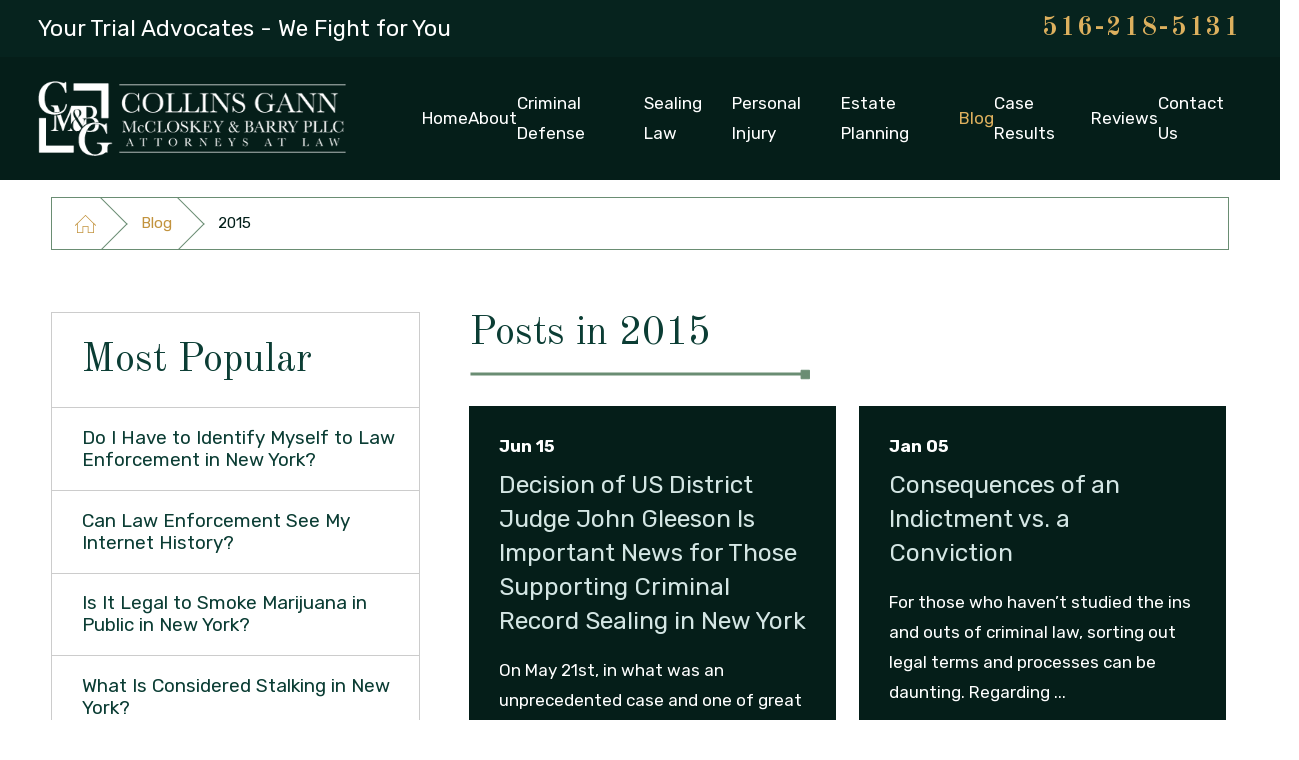

--- FILE ---
content_type: text/html; charset=utf-8
request_url: https://www.cgmbesq.com/blog/2015/
body_size: 17285
content:
<!DOCTYPE html>
<html lang="en" data-anim="1" data-prlx="1" data-flr="1" data-i="x37dc20xp4z" data-is="896hpd42mrq" data-gmap="AIzaSyD-MNPzyyI3fgs8plRkyXBXjWyhfeYgOLY" data-sa="zReXJSltIvSjRPwyClPARX7M2JPIQtC8V0xV7LP5brXe35Mde7FOyR91WjNedsshVn8tE7qAD9WLumq3LES40FcHkUlKdmcpVLkCc6L%2BAe6ZsaDZmihyOW69U%2FOfrlXvt1Khe6%2FnYZhoFnTCsNsbPwXAuzMSQtEP7r5nKfP25VkC5bJ6">
<head>
	<script type="text/javascript" src="/cms/includes/xfe68wggbgd.2509161620371.js" defer data-require='["j/poly","j/modernizr","j/jquery","j/jquery.ui","j/ui.touch","j/ui.wheel","j/ui.draw","j/ui.mobile","j/timezone","static","j/jquery.cookie","extensions","uri","behaviors","c/scrollbar","c/loading","m/date","form","adapter","v/jwplayer","video","a/bootstrap","svg"]'></script>
	<title>2015 Blogs | Collins Gann McCloskey & Barry PLLC</title>
	<link rel="canonical" href="https://www.cgmbesq.com/blog/2015/"/>
	<meta content="text/html; charset=utf-8" http-equiv="Content-Type"/>
	<meta content="initial-scale=1" name="viewport"/>
	<meta http-equiv="X-UA-Compatible" content="IE=edge,chrome=1"/>
	<meta name="description" content="Collins Gann McCloskey & Barry PLLC offers blogs from 2015 on the website. Read more now to learn more about our legal team!"/>
	<meta property="og:type" content="website"/>
	<meta property="og:site_name" content="Collins Gann McCloskey & Barry PLLC"/>
	<meta property="og:url" content="https://www.cgmbesq.com/blog/2015/"/>
	<meta property="og:image" content="https://www.cgmbesq.com/assets/FB-Ad-1.jpg"/>
	<meta name="twitter:card" content="summary_large_image"/>
	<meta name="twitter:image" content="https://www.cgmbesq.com/assets/FB-Ad-1.jpg"/>
	<meta property="article:publisher" content="https://www.facebook.com/cgmbesq/"/>
	<meta name="google-site-verification" content="bMc7YY8PYr50j7MKArj4j3hhxUqz7E8ijunTFFze5aI"/>
	<meta name="msvalidate.01" content="4CAD4231C073C278BD040137CB08CFAB"/>
	<script type="text/javascript">
(function(n){var t=n.Process||{},i=function(n){var t=+n;return isNaN(t)?n:t},u=function(n){return decodeURIComponent(n.replace(/\+/g,"%20"))},h=/\{(.+?)\}/g,c=window.location.hash&&window.location.hash[1]==="~"&&!/\bSPPC=./i.test(document.cookie||""),s=[],e=null,r=null,o=null,f=null;t.Page=function(n){for(var i=n.length;i--;)c?s.push(n[i]):t.Element(document.getElementById(n[i]))};t.Delayed=function(){var n,i;for(r=null;n=s.shift();)t.Element(document.getElementById(n));try{i=new CustomEvent("process.delayed",{bubbles:!0,cancelable:!0});document.documentElement.dispatchEvent(i)}catch(u){}};t.Element=function(n){if(n)switch(n.getAttribute("data-process")){case"if":t.If(n);break;case"replace":t.Replace(n);break;default:t.Fix(n)}};t.Replace=function(n){var i,f=n.parentNode,r=document.createTextNode(t.Get(n.getAttribute("data-replace"))),u=n.firstElementChild;u&&u.getAttribute&&(i=u.getAttribute("href"))&&i.substring(0,4)==="tel:"&&(i=document.createElement("a"),i.setAttribute("href","tel:"+r.data),i.appendChild(document.createTextNode(r.data)),r=i);f.insertBefore(r,n);f.removeChild(n)};t.Fix=function(n){var r,u,i,f=n.attributes.length,e=n.childNodes.length;if(n.nodeName==="SCRIPT"){n.parentNode.removeChild(n);return}while(f--)r=n.attributes[f],r.name.substring(0,13)=="data-replace-"&&(u=r.name.substring(13),n.setAttribute(u,t.Get(r.value)),n.removeAttribute(r.name));while(e--)i=n.childNodes[e],i.nodeType===3&&i.data&&i.data.indexOf("{")>=0&&(i.data=t.Get(i.data))};t.If=function(n){for(var i,u,f,e,o=n.parentNode,s=n.attributes.length,r=undefined;s--;){i=n.attributes[s];switch(i.name){case"field":r=t.Check(n,t.Get(i.value));break;case"nofield":r=!t.Check(n,t.Get(i.value))}if(r!==undefined)break}if(r)for(u=n.childNodes,f=0,e=u.length;f<e;f++)o.insertBefore(u[0],n);o.removeChild(n)};t.Check=function(n,r){for(var u,f,e=n.attributes.length;e--;){u=n.attributes[e];switch(u.name){case"equals":return r==t.Get(u.value);case"gt":case"greaterthan":case"morethan":return i(r)>i(t.Get(u.value));case"gte":return i(r)>=i(t.Get(u.value));case"lt":case"lessthan":case"lesserthan":return i(r)<i(t.Get(u.value));case"lte":return i(r)<=i(t.Get(u.value));case"ne":case"notequals":return r!=t.Get(u.value);case"contains":return f=t.Get(u.value),r.indexOf(f>=0);case"notcontains":return f=t.Get(u.value),!r.indexOf(f>=0);case"in":return f=t.Get(u.value),t.InArray(r,(""+f).split(","));case"notin":return f=t.Get(u.value),!t.InArray(r,(""+f).split(","));case"between":return f=t.Get(u.value).Split(","),f.length==2&&i(r)>=i(f[0])&&i(r)<=i(f[1])?!0:!1}}return!!r};t.InArray=function(n,t){for(var i=t.length;i--;)if(t[i]==n)return!0;return!1};t.Get=function(n){return n.replace(h,function(n,i){var r=i.split("/"),f=r.shift();return t.Data(f.split(":"),0,r[0])||u(r.shift()||"")})};t.Data=function(n,i,r){var u;switch(n[i].toLowerCase()){case"f":return t.Format(n[i+1],n,i+2,r);case"if":return t.Data(n,i+1)?n.pop():"";case"ifno":case"ifnot":return t.Data(n,i+1)?"":n.pop();case"q":case"querystring":return t.Query(n[i+1])||"";case"session":case"cookie":return t.Cookie(n[i+1])||"";case"number":return t.Number(n[i+1],r)||"";case"request":return u=t.Cookie("RWQ")||window.location.search,u&&u[0]==="?"&&n[i+1]&&n[i+1][0]!="?"&&(u=u.substr(1)),u;case"u":return t.UserData(n[i+1])||"";default:return""}};t.Format=function(n,i,r,u){var h,f,s,e,o;if(!n||r>i.length-1)return"";if(h=null,f=null,n=n.toLowerCase(),e=0,n=="binary")e=2;else if(r+1<i.length)switch(n){case"p":case"phone":case"p2":case"phone2":case"p3":case"phone3":i[r].indexOf("0")>=0&&(f=i[r],e=1);break;default:s=parseInt(i[r]);isNaN(s)||(h=s,e=1)}o=t.Data(i,r+e,u);switch(n){case"p":case"phone":return t.Phone(""+o,f);case"p2":case"phone2":return t.Phone(""+o,f||"000.000.0000");case"p3":case"phone3":return t.Phone(""+o,f||"000-000-0000");case"tel":return t.Phone(""+o,f||"0000000000")}};t.Phone=function(n,t){var u,i,f,r;if(!n)return"";if(u=n.replace(/\D+/g,""),u.length<10)return n;for(i=(t||"(000) 000-0000").split(""),f=0,r=0;r<i.length;r++)i[r]=="0"&&(f<u.length?i[r]=u[f++]:(i.splice(r,1),r--));return f==10&&u.length>10&&i.push(" x"+u.substring(10)),i.join("")};t.Query=function(n){var r,f,o,i,s;if(!e)for(e={},r=t.Cookie("RWQ")||window.location.search,f=r?r.substring(1).split("&"):[],o=f.length;o--;)i=f[o].split("="),s=u(i.shift()).toLowerCase(),e[s]=i.length?u(i.join("=")):null;return e[n.toLowerCase()]};t.Cookie=function(n){var f,i,o,e,t;if(!r)for(r={},f=document.cookie?document.cookie.split("; "):[],i=f.length;i--;){o=f[i].split("=");e=u(o.shift()).toLowerCase();t=o.join("=");switch(t[0]){case"#":r[e]=+t.substring(1);break;case":":r[e]=new Date(+t.substring(1));break;case"!":r[e]=t==="!!";break;case"'":r[e]=u(t.substring(1));break;default:r[e]=u(t)}}for(f=n.split("|"),i=0;i<f.length;i++)if(t=r[f[i].toLowerCase()],t)return t;return""};t.UserData=function(n){switch(n){case"DisplayName":return t.Cookie("U_DisplayName")||"";case"TimeOfDay":var r=new Date,i=r.getHours();return i>=17||i<5?"Evening":i<12?"Morning":"Afternoon"}};t.Number=function(n,i){var s,u,r,e;if(!i)return i;if(!o)for(o={},s=(t.Cookie("PHMAP")||"").split(","),e=0;e<s.length;e++)u=(s[e]||"").split("="),u.length===2&&(o[u[0]]=u[1]);return r=o[i],r&&r!=="0"||(r=i),f||(f={}),f[r]=1,r};t.Phones=function(){var n,t;if(f){n=[];for(t in f)f.hasOwnProperty(t)&&n.push(t);return n.join("|")}return null};n.Process=t;document.documentElement&&(document.documentElement.clientWidth<=1280||(t.Cookie("pref")&1)==1)&&(document.documentElement.className+=" minimize")})(this);
(function(n){window.rrequire||n(window)})(function(n){function b(i,r,u,f){var h,b,e,a,g,o,nt=(new Date).getTime(),p,c,l,w;if(((!s||nt-s>1e3)&&(st(),s=nt),!t[i])&&(h=k(i,f),h.length)){switch(h[0]){case"/common/js/j/jquery.js":case"/common/js/j/jquery.1.x.js":case"/common/js/j/jquery.2.x.js":h[0]=n.Modernizr&&n.Modernizr.canvas?"/common/js/j/jquery.2.x.js":"/common/js/j/jquery.1.x.js"}if(d(h),f==="css"?(e=n.document.createElement("link"),e.setAttribute("type","text/css"),e.setAttribute("rel","stylesheet"),a="href"):(e=n.document.createElement("script"),e.setAttribute("type","text/javascript"),e.setAttribute("async","async"),a="src",g=h.length<2||i[0]==="/"),i.indexOf("j/jquery")>=0)try{throw new Error("Jquery Require "+i);}catch(tt){for(console.log(tt.stack),p=[],c=arguments;c;)l=[],l.push.apply(l,c),p.push(l),w=c.callee.caller,c=w&&w.arguments;console.log(JSON.stringify(p))}o=h[0];o.substring(0,8)==="/common/"?o=v+o:o.substring(0,5)===rt&&(o=y+o);ot(e,i,f,g);e.setAttribute(a,o);b=n.document.head||n.document.body;b.appendChild(e)}}function ot(t,i,r,e){var s=function(){e?(n.register(i),l()):r==="css"&&(f[i]=!0,l())},o=function(){r==="js"&&console.log('error - "'+i+'" could not be loaded, rrequire will not fire.')};t.addEventListener?(t.addEventListener("load",s,!1),t.addEventListener("error",o,!1)):t.onload=t.onreadystatechange=function(n,r){var f=t.readyState;if(r||!f||/loaded|complete/.test(f)){if(f==="loaded"&&(t.children,t.readyState==="loading"&&(f="error")),t.onload=t.onreadystatechange=null,t=null,e&&f!=="error"){setTimeout(function(){var n=u[i];!n||n()?s():o();s=null;o=null},1);return}f==="error"?o():s();o=null;sucess=null}}}function st(){for(var t,r,u,i=document.querySelectorAll("script[src]"),n=0;n<i.length;n++)t=i[n],r=t.getAttribute("src"),u=t.getAttribute("data-require"),c(r,u,"js");for(i=document.querySelectorAll("link[rel='stylesheet'][href]"),n=0;n<i.length;n++)t=i[n],r=t.getAttribute("href"),u=t.getAttribute("data-require"),c(r,u,"css")}function k(t,i){var r=[];if(!t)return r;if(t.indexOf(n.location.origin)===0&&(t=t.substring(n.location.origin.length)),m=et.exec(t)){if(m[1])return r.push(t),r;if(m[2])return r.push(n.location.protocol+t),r;(m=/(.+?)\.\d{13}(\.\w{2,12})$/.exec(t))&&(t=m[1]+m[2]);r.push(t);(m=/^\/(common|cms)\/(admin\/|js\/|css\/)?(.+?)(\.js|\.css)$/.exec(t))&&(t=m[1]==="cms"?m[1]+"/"+(m[2]||"")+m[3]:m[2]==="admin/"?m[2]+m[3]:m[3],r.push(t))}else/^cms\//.test(t)?r.push("/"+t+"."+i):/^admin\//.test(t)?r.push("/common/"+t+"."+i):i==="js"?r.push("/common/js/"+t+"."+i):i==="css"&&r.push("/common/css/"+t+"."+i),r.push(t);return r}function c(n,i,r){var f,u;if(n&&!t[n]&&(f=k(n,r),d(f),i)){try{arr=it(i)}catch(e){return}for(len=arr&&arr.length,u=0;u<len;u++)c(arr[u],null,r)}}function d(n,i){for(var r,u=0;u<n.length;u++){r=n[u];switch(r){case"j/jquery":case"j/jquery.1.x":case"j/jquery.2.x":case"j/jquery.3.x":t["j/jquery"]=!0;t["j/jquery.1.x"]=!0;t["j/jquery.2.x"]=!0;t["j/jquery.3.x"]=!0;t["/common/js/j/jquery.js"]=!0;t["/common/js/j/jquery.1.x.js"]=!0;t["/common/js/j/jquery.2.x.js"]=!0;t["/common/js/j/jquery.3.x.js"]=!0;break;case"cms":case"cms-5":i==="css"?(t.cms=!0,t["cms-5"]=!0,t["/common/css/cms.css"]=!0,t["/common/css/cms-5.css"]=!0):t[r]=!0;break;default:t[r]=!0}}}function g(n){for(var t,i=n.length;i--;)if(t=n[i],t&&!f[t])return!1;return!0}function ht(){var t,n=r.length;for(e&&(clearTimeout(e),e=0);n--;)t=r[n],t[2]===!0&&r.splice(n,1);r.length===0&&document.documentElement.classList&&document.documentElement.classList.remove("requiring")}function l(){for(var t,i=0,u=r.length;i<u;)(t=r[i++],t[2]!==!0)&&g(t[0])&&(t[2]=!0,t[1](n.jQuery,n),e&&clearTimeout(e),e=setTimeout(ht,1))}function nt(n){var t;if(n){if(typeof n=="string")return[n.toLowerCase()];if(Array.isArray(n)){for(t=n.length;t--;)n[t]=(""+(n[t]||"")).toLowerCase();return n}return null}return null}function tt(n,t){for(var i,r,u=0;u<n.length;u++)if(i=h[n[u]],i){for(n.splice(u,1),u--,r=i[0].length;r--;)n.push(i[0][r]);if(i[1]&&t)for(r=i[1].length;r--;)t.push(i[1][r])}t&&t.length&&tt(t)}function ct(t){var r=0,i=function(){if(n.google&&n.google.maps)n.register(t);else if(++r>20)throw new Error("Unable to load google maps api script.");else setTimeout(i,250)};setTimeout(i,250)}var it=function(n,t){return(window.JSON2||JSON).parse(n,t)},i="/",o=".",a=":",v=i+i+"www.scorpioncms.com",rt=i+"cms"+i,y=i+i+window.location.host,f={},t={},r=[],e=0,p=document&&document.documentElement&&document.documentElement.getAttribute("data-gmap"),ut=p&&"&key="+p,w=Object.prototype,lt=w.toString,ft=w.hasOwnProperty,h={jquery:[["j/jquery","j/jquery.ui"]],behavior:[["behaviors"],["cms-behave"]],googlemap:[["https"+a+i+i+"maps.googleapis.com/maps/api/js?v=3&libraries=places&callback=registermap"+(ut||"")]],map:[["m/gmap"]],loading:[["c/loading2"],["cms-5"]],jwplayer:[[i+"common/js/v/jwplayer"+o+"js"]],tools:[["jquery","behavior","extensions","uri","chart","c/cms","c/scrollbar","loading","form"],["cms-tools","opensans"]],opensans:[["https"+a+i+i+"fonts.googleapis.com/css?family=Open+Sans:300,400italic,400,600,700|Montserrat:400,700"]],ckeditor:[[o+o+i+"ckeditor/ckeditor"]],ck:[["admin/ck/ckeditor"]],ace:[[i+i+"cdnjs.cloudflare.com/ajax/libs/ace/1.4.11/ace"+o+"js"]],weather:[["m/weather"]],cookie:[["j/jquery.cookie"]],form2:[["admin/js/form","admin/js/poly"]]},u={"j/jquery":function(){return!!n.jQuery},"j/jquery.1.x":function(){return!!n.jQuery},"j/jquery.2.x":function(){return!!n.jQuery},"j/jquery.3.x":function(){return!!n.jQuery},"j/jquery.ui":function(){return!!(n.jQuery&&n.jQuery.widget)},"j/jquery.cookie":function(){return!!(n.jQuery&&n.jQuery.cookie)},"j/poly":function(){return!!(n.Element&&n.Element.prototype&&n.Element.prototype.scrollIntoViewport)},googlemap:function(){return!!(n.google&&n.google.maps)},jwplayer:function(){return!!n.jwplayer},ckeditor:function(){return!!n.CKEDITOR},ace:function(){return!!n.ace},weather:function(){return!!(n.jQuery&&n.jQuery.weather)}},et=/^(https?:)?(\/\/([\w\-\.]+))?(\/.+)/i,s;(function(){var n;for(var t in u)ft.call(u,t)&&(n=h[t],n&&n[0]&&n[0][0]&&(u[n[0][0]]=u[t]))})();Array.isArray||(Array.isArray=function(n){return Object.prototype.toString.call(n)==="[object Array]"});Function.isFunction||(Function.isFunction=function(n){return Object.prototype.toString.call(n)==="[object Function]"});s=null;n.registerLoading=function(n){t[n]=!0};n.register=function(n){n&&typeof n=="string"&&(t[n]=!0,f[n]=!0,l())};n.registermap=function(){var n=h.googlemap[0][0];register(n)};n.rrequire=function(i,e,o){var a,h,v,c,s,y,l;if(i=nt(i),i){for(Function.isFunction(o)&&(a=o,o=e,e=a,a=null),o=nt(o),o||(o=[]),tt(i,o),h=i.length,v=!0;h--;)if((c=i[h],c)&&(s=c.toLowerCase(),!f[s])){if(y=u[s],y&&y()){f[s]=!0;continue}if(v=!1,!t[s]){if(s.indexOf("maps.googleapis.com")!==-1&&document.querySelector("script[src*='maps.googleapis.com']")){ct(s);continue}b(c,"script","src","js")}}for(h=0;h<o.length;)(l=o[h],l)&&(s=l.toLowerCase(),f[s]||b(l,"link","href","css"),h++);Function.isFunction(e)&&(v||g(i)?e(n.jQuery,n):r.push([i,e,!1]))}};n.rrequire.setBase=function(n){v=n};n.rrequire.setHost=function(n){y=n};n.rrequire.setDetect=function(n,t){n&&typeof n=="string"&&Function.isFunction(t)&&(u[n]=t)};n.rrequire.getLoading=function(){var n=Object.keys(t);return n.sort(),console.log(JSON.stringify(n,null,"\t"))};n.require||(n.require=n.rrequire)});
</script>
	<link rel="stylesheet" type="text/css" href="/cms/includes/gpad9hz3lmn.2412171244524.css" data-require='["cms","cms-behave"]'/>
	<script>(function(){
var cook = /(?:^|\b)COOK=(.+?)(?:$|;)/.exec( document.cookie )?.[1];
var analytics;
var marketing;
if(cook==='YES'){analytics=true;marketing=true;}
else if(cook==='NO!'){analytics=false;marketing=false;}
else if(cook==='ANALYTICS'){analytics=true;marketing=false;}
else if(cook==='MARKETING'){analytics=false;marketing=true;}
else{analytics=true;marketing=navigator.globalPrivacyControl||window.doNotSell?false:true;}
window.$consentState={analytics,marketing};
})();</script>
<script type="module" src="/common/usc/p/manage-cookies.js"></script>
</head>
<body data-config="0uaxr1n6.ouy\c_ot94bq.x2t" data-id="11658103" data-s="35" data-i="270561" data-p="130" data-fk="52479">
	<header id="HeaderZone"><div class="header v1 dark-bg bg-box-like transparent-bg" id="HeaderV1" universal_="true">
	
	
	
	
	<a name="SiteTop"></a>
	<div class="top-bar bg-box side-padding-small flex-middle-between center-1024" id="HeaderV1TopBarContent">
		
			<strong class="title-style-5 title-color-5 hide-1024">Your Trial Advocates - We Fight for You</strong>
		
		<div class="flex-middle-end">
			
				<strong class="phone-tagline hide-1280 title-style-5 title-color-5">Schedule Your Consultation</strong>
			
			<span id="HeaderV1_1" data-process="if" style="display:none" field="{Cookie:PPCP1/5162185131}">
				<a class="phone-link phone-number-style" href="tel:5162185131" id="HeaderV1_2" data-replace-href="tel:{F:Tel:Cookie:PPCP1/5162185131}"><span id="HeaderV1_3" data-process="replace" data-replace="{F:P3:Cookie:PPCP1/516-218-5131}">516-218-5131</span></a>
			</span>
			<span id="HeaderV1_4" data-process="if" style="display:none" field="{Cookie:PPCP2/}"><span class="space">|</span>  <a class="phone-link phone-number-style" href="tel:" id="HeaderV1_5" data-replace-href="tel:{F:Tel:Cookie:PPCP2/}"><span id="HeaderV1_6" data-process="replace" data-replace="{F:P3:Cookie:PPCP2/}"></span></a></span>
		</div>
	</div>
	<div class="nav-bar flex-middle-between center-800" id="HeaderV1TopNavigation">
		<a class="top-logo fit side-padding-small vertical-padding-tiny max-logo" href="/">
			<img class="dark-logo" loading="lazy" alt="Collins Gann McCloskey & Barry PLLC" title="Collins Gann McCloskey & Barry PLLC" src="/images/logos/Logo.png">
			<img class="light-logo" loading="lazy" alt="Collins Gann McCloskey & Barry PLLC" title="Collins Gann McCloskey & Barry PLLC" src="/images/logos/Logo2.png">
		</a>
		<button class="menu-btn desktop hide-800 btn-colors" title="Main Menu" aria-label="Main Menu" data-role="btn">
			<span></span>
			<span></span>
			<span></span>
		</button>
		<nav class="top-nav side-padding-small vertical-padding auto stretch flex-" data-role="panel">
			<ul class="flex- auto" role="menubar" aria-label="Top Navigation">
				<li class=" flex- auto relative" role="menuitem">
					<a class="flex-middle-center auto" href="/" target="">
						<span class="flex-middle">Home</span>
					</a>
					
				</li><li class=" flex- auto relative" role="menuitem">
					<a class="flex-middle-center auto" href="/about/" target="">
						<span class="flex-middle">About</span>
					</a>
					
						<ul class="fly-nav ui-scroll bg-box like-bg" role="menu">
							<li class="" role="menuitem">
								<a class="btn-color-hover" href="/staff-profiles/richard-d-collins-esq-/" target="">Richard D. Collins, Esq.</a>
							</li><li class="" role="menuitem">
								<a class="btn-color-hover" href="/staff-profiles/marc-c-gann-esq-/" target="">Marc C. Gann, Esq.</a>
							</li><li class="" role="menuitem">
								<a class="btn-color-hover" href="/staff-profiles/gerard-c-mccloskey-esq-/" target="">Gerard C. McCloskey, Esq.</a>
							</li><li class="" role="menuitem">
								<a class="btn-color-hover" href="/staff-profiles/david-j-barry-esq-/" target="">David J. Barry, Esq.</a>
							</li>
						</ul>
					
				</li><li class=" flex- auto relative" role="menuitem">
					<a class="flex-middle-center auto" href="/criminal-defense/" target="">
						<span class="flex-middle">Criminal Defense</span>
					</a>
					
						<ul class="fly-nav ui-scroll bg-box like-bg" role="menu">
							<li class="" role="menuitem">
								<a class="btn-color-hover" href="/criminal-defense/anabolic-steroids/" target="">Anabolic Steroids</a>
							</li><li class="" role="menuitem">
								<a class="btn-color-hover" href="/criminal-defense/arson/" target="">Arson</a>
							</li><li class="" role="menuitem">
								<a class="btn-color-hover" href="/criminal-defense/drug-offenses/" target="">Drug Offenses</a>
							</li><li class="" role="menuitem">
								<a class="btn-color-hover" href="/criminal-defense/dwi/" target="">DWI</a>
							</li><li class="" role="menuitem">
								<a class="btn-color-hover" href="/criminal-defense/misdemeanors/" target="">Misdemeanors</a>
							</li><li class="" role="menuitem">
								<a class="btn-color-hover" href="/criminal-defense/traffic-violations/" target="">Traffic Violations</a>
							</li><li class="" role="menuitem">
								<a class="btn-color-hover" href="/criminal-defense/violent-felony/" target="">Violent Felony</a>
							</li><li class="" role="menuitem">
								<a class="btn-color-hover" href="/criminal-defense/white-collar-crimes/" target="">White Collar Crimes</a>
							</li><li class="" role="menuitem">
								<a class="btn-color-hover" href="/criminal-defense/domestic-violence/" target="">Domestic Violence</a>
							</li><li class="" role="menuitem">
								<a class="btn-color-hover" href="/criminal-defense/embezzlement/" target="">Embezzlement</a>
							</li><li class="" role="menuitem">
								<a class="btn-color-hover" href="/criminal-defense/fraud/" target="">Fraud</a>
							</li><li class="" role="menuitem">
								<a class="btn-color-hover" href="/criminal-defense/homicide-murder/" target="">Homicide/Murder</a>
							</li><li class="" role="menuitem">
								<a class="btn-color-hover" href="/criminal-defense/internet-hacking/" target="">Internet Hacking</a>
							</li><li class="" role="menuitem">
								<a class="btn-color-hover" href="/criminal-defense/sex-offenses/" target="">Sex Offenses</a>
							</li><li class="" role="menuitem">
								<a class="btn-color-hover" href="/criminal-defense/theft-burglary-robbery/" target="">Theft, Burglary, & Robbery</a>
							</li>
						</ul>
					
				</li><li class=" flex- auto relative" role="menuitem">
					<a class="flex-middle-center auto" href="/sealing-law/" target="">
						<span class="flex-middle">Sealing Law</span>
					</a>
					
						<ul class="fly-nav ui-scroll bg-box like-bg" role="menu">
							<li class="" role="menuitem">
								<a class="btn-color-hover" href="/sealing-law/about-the-new-criminal-record-sealing-law/" target="">About the New Criminal Record Sealing Law</a>
							</li><li class="" role="menuitem">
								<a class="btn-color-hover" href="/sealing-law/sealing-after-drug-treatment/" target="">Sealing After Drug Treatment</a>
							</li><li class="" role="menuitem">
								<a class="btn-color-hover" href="/sealing-law/criminal-record-sealing-vs-expungement/" target="">Criminal Record Sealing Vs Expungement</a>
							</li>
						</ul>
					
				</li><li class=" flex- auto relative" role="menuitem">
					<a class="flex-middle-center auto" href="/personal-injury/" target="">
						<span class="flex-middle">Personal Injury</span>
					</a>
					
						<ul class="fly-nav ui-scroll bg-box like-bg" role="menu">
							<li class="" role="menuitem">
								<a class="btn-color-hover" href="/personal-injury/motor-vehicle-accidents/" target="">Motor Vehicle Accidents</a>
							</li><li class="" role="menuitem">
								<a class="btn-color-hover" href="/personal-injury/motorcycle-accidents/" target="">Motorcycle Accidents</a>
							</li><li class="" role="menuitem">
								<a class="btn-color-hover" href="/personal-injury/bicycle-accidents/" target="">Bicycle Accidents</a>
							</li><li class="" role="menuitem">
								<a class="btn-color-hover" href="/personal-injury/premises-liability/" target="">Premises Liability</a>
							</li><li class="" role="menuitem">
								<a class="btn-color-hover" href="/personal-injury/assault-battery/" target="">Assault & Battery</a>
							</li><li class="" role="menuitem">
								<a class="btn-color-hover" href="/personal-injury/workplace-accidents/" target="">Workplace Accidents</a>
							</li><li class="" role="menuitem">
								<a class="btn-color-hover" href="/personal-injury/mesothelioma/" target="">Mesothelioma</a>
							</li><li class="" role="menuitem">
								<a class="btn-color-hover" href="/personal-injury/asbestos-related-lung-cancer/" target="">Asbestos-Related Lung Cancer</a>
							</li><li class="" role="menuitem">
								<a class="btn-color-hover" href="/personal-injury/products-liability/" target="">Products Liability</a>
							</li>
						</ul>
					
				</li><li class=" flex- auto relative" role="menuitem">
					<a class="flex-middle-center auto" href="/estate-planning/" target="">
						<span class="flex-middle">Estate Planning</span>
					</a>
					
						<ul class="fly-nav ui-scroll bg-box like-bg" role="menu">
							<li class="" role="menuitem">
								<a class="btn-color-hover" href="/estate-planning/asset-protection/" target="">Asset Protection </a>
							</li><li class="" role="menuitem">
								<a class="btn-color-hover" href="/estate-planning/elder-law/" target="">Elder Law</a>
							</li><li class="" role="menuitem">
								<a class="btn-color-hover" href="/estate-planning/estate-administration/" target="">Estate Administration</a>
							</li><li class="" role="menuitem">
								<a class="btn-color-hover" href="/estate-planning/estate-litigation/" target="">Estate Litigation</a>
							</li><li class="" role="menuitem">
								<a class="btn-color-hover" href="/estate-planning/medicaid-planning/" target="">Medicaid Planning</a>
							</li><li class="" role="menuitem">
								<a class="btn-color-hover" href="/estate-planning/special-needs-planning/" target="">Special Needs Planning</a>
							</li><li class="" role="menuitem">
								<a class="btn-color-hover" href="/estate-planning/tax-planning/" target="">Tax Planning</a>
							</li><li class="" role="menuitem">
								<a class="btn-color-hover" href="/estate-planning/wills-trusts/" target="">Wills & Trusts</a>
							</li>
						</ul>
					
				</li><li class="selected flex- auto relative" role="menuitem">
					<a class="flex-middle-center auto" href="/blog/" target="">
						<span class="flex-middle">Blog</span>
					</a>
					
						<ul class="fly-nav ui-scroll bg-box like-bg" role="menu">
							<li class="" role="menuitem">
								<a class="btn-color-hover" href="/blog/categories/" target="">Categories</a>
							</li><li class="" role="menuitem">
								<a class="btn-color-hover" href="/blog/2024/" target="">2024</a>
							</li><li class="" role="menuitem">
								<a class="btn-color-hover" href="/blog/2023/" target="">2023</a>
							</li><li class="" role="menuitem">
								<a class="btn-color-hover" href="/blog/2022/" target="">2022</a>
							</li><li class="" role="menuitem">
								<a class="btn-color-hover" href="/blog/2021/" target="">2021</a>
							</li><li class="" role="menuitem">
								<a class="btn-color-hover" href="/blog/2020/" target="">2020</a>
							</li><li class="" role="menuitem">
								<a class="btn-color-hover" href="/blog/2019/" target="">2019</a>
							</li><li class="" role="menuitem">
								<a class="btn-color-hover" href="/blog/2018/" target="">2018</a>
							</li><li class="" role="menuitem">
								<a class="btn-color-hover" href="/blog/2017/" target="">2017</a>
							</li><li class="" role="menuitem">
								<a class="btn-color-hover" href="/blog/2016/" target="">2016</a>
							</li><li class="selected" role="menuitem">
								<a class="btn-color-hover" href="/blog/2015/" target="">2015</a>
							</li><li class="" role="menuitem">
								<a class="btn-color-hover" href="/blog/2013/" target="">2013</a>
							</li><li class="" role="menuitem">
								<a class="btn-color-hover" href="/blog/2012/" target="">2012</a>
							</li>
						</ul>
					
				</li><li class=" flex- auto relative" role="menuitem">
					<a class="flex-middle-center auto" href="/case-results/" target="">
						<span class="flex-middle">Case Results</span>
					</a>
					
				</li><li class=" flex- auto relative" role="menuitem">
					<a class="flex-middle-center auto" href="/reviews/" target="">
						<span class="flex-middle">Reviews</span>
					</a>
					
				</li><li class=" flex- auto relative" role="menuitem">
					<a class="flex-middle-center auto" href="/contact-us/" target="">
						<span class="flex-middle">Contact Us</span>
					</a>
					
				</li>
			</ul>
		</nav>
	</div>
	<button class="menu-btn mobile btn-colors" title="Main Menu" aria-label="Main Menu" data-role="btn">
		<span></span>
		<span></span>
		<span></span>
	</button>
</div>
<script id="Process_HeaderV1" type="text/javascript" style="display:none;">window.Process&&Process.Page(['Process_HeaderV1','HeaderV1_1','HeaderV1_2','HeaderV1_3','HeaderV1_4','HeaderV1_5','HeaderV1_6']);</script>
</header>
	<main id="MainZone"><section class="bread-crumbs v1 bg-box-none light-bg" id="BreadCrumbsV1">
	
	<div class="main">
		<nav class="relative bg-box border-radius-item no-shadow">
			<ol class="flex-middle">
				<li class="flex-middle relative"><a title="Go Home" aria-label="Go Home" href="/"><svg viewBox="0 0 36 36" alt="Home Icon" role="presentation"><use data-href="/cms/svg/site/896hpd42mrq.36.svg#home"></use></svg></a></li>
				<li class="flex-middle relative"><a href="/blog/" target="">Blog</a></li><li class="flex-middle relative">2015</li>
			</ol>
		</nav>
	</div>
</section><section class="blog-system v1 light-bg text-left no-padding flow-reverse bg-box-unlike" id="BlogSystemV1">
	
	
	
	<div id="TopZone"></div>
	<div class="main vertical-padding-small flex-spaced-between-block-1024-margined flex-direction">
		<div class="content-zone two-thirds" id="ContentZone"><form id="Form_BlogSystemV1BlogPostsYear" method="post" enctype="multipart/form-data" action="/blog/2015/" data-search="1">
<input type="hidden" name="_m_" value="BlogSystemV1BlogPostsYear">
<input type="hidden" class="ui-cms-input" id="BlogSystemV1BlogPostsYear__edit_" name="BlogSystemV1BlogPostsYear$_edit_" value>
<input type="hidden" class="ui-cms-input" id="BlogSystemV1BlogPostsYear__command_" name="BlogSystemV1BlogPostsYear$_command_" value>
<div class="blog-posts blog-year ui-repeater ui-ajax" id="BlogSystemV1BlogPostsYear" data-onvisible="show" data-loading="false" data-infinite="true" data-ajaxreplace="true" data-needspaging="false">	
	<input type="hidden" id="BlogSystemV1BlogPostsYear_HDR0_ResultsPerPage" autocomplete="off" class="ui-cms-input" name="BlogSystemV1BlogPostsYear$HDR0$ResultsPerPage" value="6" data-search="true">
	<input type="hidden" id="BlogSystemV1BlogPostsYear_HDR0_PagingID" autocomplete="off" class="ui-cms-input" name="BlogSystemV1BlogPostsYear$HDR0$PagingID" value data-search="true">
	<div class="bottom-margin-small">
		<header class="text-align no-pad center-1024" id="BlogSystemV1BlogPostsYearHeader" data-role="thead">
			<h1>
				Posts in 2015
			</h1>
			<svg class="header-flair" role="presentation"><use href="/includes/flair.svg#header"></use></svg>
		</header>
	</div>
	<ul class="flex-grid-wrap-block-800" data-role="tbody">
		<li class='cms-repeater-placeholder' style='display:none !important'></li><li class="half flex- featured" data-item="i" data-key="1026113">
			<a class="flex-column full border-radius scaling-item bg-box relative" href="/blog/2015/june/decision-of-us-district-judge-john-gleeson-is-im/">
				
				
					
					
						
					
					
				<div class="flex-column-top side-padding-large vertical-padding-tiny full auto">
					<div class="auto full">
						<span class="blog-time-style full"><time content="Jun 15, 2015">Jun 15</time></span>
						<strong class="title-style-4 title-color-4">Decision of US District Judge John Gleeson Is Important News for Those Supporting Criminal Record Sealing in New York</strong>
						<p class="hide-800">On May 21st, in what was an unprecedented case and one of great interest to those following the need for criminal record sealing ...</p>
					</div>
					<span class="fit btn v2">View Article</span>
				</div>
			</a>
		</li><li class="half flex- featured" data-item="i" data-key="1026024">
			<a class="flex-column full border-radius scaling-item bg-box relative" href="/blog/2015/january/consequences-of-an-indictment-vs-a-conviction/">
				
				
					
					
						
					
					
				<div class="flex-column-top side-padding-large vertical-padding-tiny full auto">
					<div class="auto full">
						<span class="blog-time-style full"><time content="Jan 5, 2015">Jan 05</time></span>
						<strong class="title-style-4 title-color-4">Consequences of an Indictment vs. a Conviction</strong>
						<p class="hide-800">For those who haven’t studied the ins and outs of criminal law, sorting out legal terms and processes can be daunting. Regarding ...</p>
					</div>
					<span class="fit btn v2">View Article</span>
				</div>
			</a>
		</li><li class='cms-repeater-placeholder' style='display:none !important'></li>
				
	</ul>
</div>
</form></div>
		<div class="side-zone third" id="SideZone"><aside class="side-nav v1 bg-box like-bg border-radius-item overflow-hidden ui-repeater" id="BlogSystemV1SideNavPopularPosts">
	
	<nav>
		<header class="text-left">
			<h5>Most Popular</h5>
		</header>
		<ul role="menu">
			<li class="level-1" data-item="i" data-key="1358929">
				<a href="/blog/2022/august/do-i-have-to-identify-myself-to-law-enforcement-/" target="" role="menuitem">Do I Have to Identify Myself to Law Enforcement in New York?</a>
			</li><li class="level-1" data-item="i" data-key="1469027">
				<a href="/blog/2023/september/can-law-enforcement-see-my-internet-history-/" target="" role="menuitem">Can Law Enforcement See My Internet History?</a>
			</li><li class="level-1" data-item="i" data-key="1469035">
				<a href="/blog/2023/september/is-it-legal-to-smoke-marijuana-in-public-in-new-/" target="" role="menuitem">Is It Legal to Smoke Marijuana in Public in New York?</a>
			</li><li class="level-1" data-item="i" data-key="1469039">
				<a href="/blog/2023/september/what-is-considered-stalking-in-new-york-/" target="" role="menuitem">What Is Considered Stalking in New York?</a>
			</li><li class="level-1" data-item="i" data-key="1208342">
				<a href="/blog/2021/january/what-happens-if-i-claim-unemployment-while-worki/" target="" role="menuitem">What Happens if I Claim Unemployment While Working?</a>
			</li>
		</ul>
	</nav>
</aside><aside class="side-nav v1 bg-box like-bg border-radius-item overflow-hidden ui-repeater" id="BlogSystemV1SideNavArchives">
	
	<nav>
		<header class="text-left">
			<h5>Archives</h5>
		</header>
		<ul role="menu">
			<li class="level-1 always-open">
				<a href="/blog/2024/" target="" role="menuitem">2024
					<em>(4)</em>
				</a>
				<ul role="menu" class="inner-list">
					<li class="level-2" data-item="i">
						<a href="/blog/2024/february/" target="" role="menuitem">February
							<em>(2)</em>
						</a>
					</li><li class="level-2" data-item="i">
						<a href="/blog/2024/january/" target="" role="menuitem">January
							<em>(2)</em>
						</a>
					</li>	
				</ul>
			</li><li class="level-1 always-open">
				<a href="/blog/2023/" target="" role="menuitem">2023
					<em>(18)</em>
				</a>
				<ul role="menu" class="inner-list">
					<li class="level-2" data-item="i">
						<a href="/blog/2023/december/" target="" role="menuitem">December
							<em>(2)</em>
						</a>
					</li><li class="level-2" data-item="i">
						<a href="/blog/2023/november/" target="" role="menuitem">November
							<em>(2)</em>
						</a>
					</li><li class="level-2" data-item="i">
						<a href="/blog/2023/october/" target="" role="menuitem">October
							<em>(2)</em>
						</a>
					</li><li class="level-2" data-item="i">
						<a href="/blog/2023/september/" target="" role="menuitem">September
							<em>(8)</em>
						</a>
					</li><li class="level-2" data-item="i">
						<a href="/blog/2023/march/" target="" role="menuitem">March
							<em>(4)</em>
						</a>
					</li>	
				</ul>
			</li><li class="level-1 always-open">
				<a href="/blog/2022/" target="" role="menuitem">2022
					<em>(21)</em>
				</a>
				<ul role="menu" class="inner-list">
					<li class="level-2" data-item="i">
						<a href="/blog/2022/december/" target="" role="menuitem">December
							<em>(2)</em>
						</a>
					</li><li class="level-2" data-item="i">
						<a href="/blog/2022/november/" target="" role="menuitem">November
							<em>(2)</em>
						</a>
					</li><li class="level-2" data-item="i">
						<a href="/blog/2022/september/" target="" role="menuitem">September
							<em>(2)</em>
						</a>
					</li><li class="level-2" data-item="i">
						<a href="/blog/2022/august/" target="" role="menuitem">August
							<em>(2)</em>
						</a>
					</li><li class="level-2" data-item="i">
						<a href="/blog/2022/july/" target="" role="menuitem">July
							<em>(1)</em>
						</a>
					</li><li class="level-2" data-item="i">
						<a href="/blog/2022/june/" target="" role="menuitem">June
							<em>(2)</em>
						</a>
					</li><li class="level-2" data-item="i">
						<a href="/blog/2022/may/" target="" role="menuitem">May
							<em>(2)</em>
						</a>
					</li><li class="level-2" data-item="i">
						<a href="/blog/2022/april/" target="" role="menuitem">April
							<em>(2)</em>
						</a>
					</li><li class="level-2" data-item="i">
						<a href="/blog/2022/march/" target="" role="menuitem">March
							<em>(2)</em>
						</a>
					</li><li class="level-2" data-item="i">
						<a href="/blog/2022/february/" target="" role="menuitem">February
							<em>(2)</em>
						</a>
					</li><li class="level-2" data-item="i">
						<a href="/blog/2022/january/" target="" role="menuitem">January
							<em>(2)</em>
						</a>
					</li>	
				</ul>
			</li><li class="level-1 always-open">
				<a href="/blog/2021/" target="" role="menuitem">2021
					<em>(11)</em>
				</a>
				<ul role="menu" class="inner-list">
					<li class="level-2" data-item="i">
						<a href="/blog/2021/december/" target="" role="menuitem">December
							<em>(2)</em>
						</a>
					</li><li class="level-2" data-item="i">
						<a href="/blog/2021/november/" target="" role="menuitem">November
							<em>(2)</em>
						</a>
					</li><li class="level-2" data-item="i">
						<a href="/blog/2021/october/" target="" role="menuitem">October
							<em>(2)</em>
						</a>
					</li><li class="level-2" data-item="i">
						<a href="/blog/2021/july/" target="" role="menuitem">July
							<em>(1)</em>
						</a>
					</li><li class="level-2" data-item="i">
						<a href="/blog/2021/march/" target="" role="menuitem">March
							<em>(1)</em>
						</a>
					</li><li class="level-2" data-item="i">
						<a href="/blog/2021/february/" target="" role="menuitem">February
							<em>(1)</em>
						</a>
					</li><li class="level-2" data-item="i">
						<a href="/blog/2021/january/" target="" role="menuitem">January
							<em>(2)</em>
						</a>
					</li>	
				</ul>
			</li><li class="level-1 always-open">
				<a href="/blog/2020/" target="" role="menuitem">2020
					<em>(28)</em>
				</a>
				<ul role="menu" class="inner-list">
					<li class="level-2" data-item="i">
						<a href="/blog/2020/november/" target="" role="menuitem">November
							<em>(4)</em>
						</a>
					</li><li class="level-2" data-item="i">
						<a href="/blog/2020/september/" target="" role="menuitem">September
							<em>(5)</em>
						</a>
					</li><li class="level-2" data-item="i">
						<a href="/blog/2020/august/" target="" role="menuitem">August
							<em>(4)</em>
						</a>
					</li><li class="level-2" data-item="i">
						<a href="/blog/2020/july/" target="" role="menuitem">July
							<em>(4)</em>
						</a>
					</li><li class="level-2" data-item="i">
						<a href="/blog/2020/june/" target="" role="menuitem">June
							<em>(2)</em>
						</a>
					</li><li class="level-2" data-item="i">
						<a href="/blog/2020/may/" target="" role="menuitem">May
							<em>(1)</em>
						</a>
					</li><li class="level-2" data-item="i">
						<a href="/blog/2020/april/" target="" role="menuitem">April
							<em>(2)</em>
						</a>
					</li><li class="level-2" data-item="i">
						<a href="/blog/2020/february/" target="" role="menuitem">February
							<em>(3)</em>
						</a>
					</li><li class="level-2" data-item="i">
						<a href="/blog/2020/january/" target="" role="menuitem">January
							<em>(3)</em>
						</a>
					</li>	
				</ul>
			</li><li class="level-1 always-open">
				<a href="/blog/2019/" target="" role="menuitem">2019
					<em>(8)</em>
				</a>
				<ul role="menu" class="inner-list">
					<li class="level-2" data-item="i">
						<a href="/blog/2019/december/" target="" role="menuitem">December
							<em>(1)</em>
						</a>
					</li><li class="level-2" data-item="i">
						<a href="/blog/2019/september/" target="" role="menuitem">September
							<em>(1)</em>
						</a>
					</li><li class="level-2" data-item="i">
						<a href="/blog/2019/august/" target="" role="menuitem">August
							<em>(1)</em>
						</a>
					</li><li class="level-2" data-item="i">
						<a href="/blog/2019/july/" target="" role="menuitem">July
							<em>(2)</em>
						</a>
					</li><li class="level-2" data-item="i">
						<a href="/blog/2019/june/" target="" role="menuitem">June
							<em>(2)</em>
						</a>
					</li><li class="level-2" data-item="i">
						<a href="/blog/2019/may/" target="" role="menuitem">May
							<em>(1)</em>
						</a>
					</li>	
				</ul>
			</li><li class="level-1 always-open">
				<a href="/blog/2018/" target="" role="menuitem">2018
					<em>(4)</em>
				</a>
				<ul role="menu" class="inner-list">
					<li class="level-2" data-item="i">
						<a href="/blog/2018/december/" target="" role="menuitem">December
							<em>(1)</em>
						</a>
					</li><li class="level-2" data-item="i">
						<a href="/blog/2018/april/" target="" role="menuitem">April
							<em>(2)</em>
						</a>
					</li><li class="level-2" data-item="i">
						<a href="/blog/2018/january/" target="" role="menuitem">January
							<em>(1)</em>
						</a>
					</li>	
				</ul>
			</li><li class="level-1 always-open">
				<a href="/blog/2017/" target="" role="menuitem">2017
					<em>(2)</em>
				</a>
				<ul role="menu" class="inner-list">
					<li class="level-2" data-item="i">
						<a href="/blog/2017/june/" target="" role="menuitem">June
							<em>(1)</em>
						</a>
					</li><li class="level-2" data-item="i">
						<a href="/blog/2017/february/" target="" role="menuitem">February
							<em>(1)</em>
						</a>
					</li>	
				</ul>
			</li><li class="level-1 always-open">
				<a href="/blog/2016/" target="" role="menuitem">2016
					<em>(2)</em>
				</a>
				<ul role="menu" class="inner-list">
					<li class="level-2" data-item="i">
						<a href="/blog/2016/april/" target="" role="menuitem">April
							<em>(1)</em>
						</a>
					</li><li class="level-2" data-item="i">
						<a href="/blog/2016/january/" target="" role="menuitem">January
							<em>(1)</em>
						</a>
					</li>	
				</ul>
			</li><li class="level-1 always-open">
				<a href="/blog/2015/" target="" role="menuitem">2015
					<em>(2)</em>
				</a>
				<ul role="menu" class="inner-list">
					<li class="level-2" data-item="i">
						<a href="/blog/2015/june/" target="" role="menuitem">June
							<em>(1)</em>
						</a>
					</li><li class="level-2" data-item="i">
						<a href="/blog/2015/january/" target="" role="menuitem">January
							<em>(1)</em>
						</a>
					</li>	
				</ul>
			</li><li class="level-1 always-open">
				<a href="/blog/2013/" target="" role="menuitem">2013
					<em>(7)</em>
				</a>
				<ul role="menu" class="inner-list">
					<li class="level-2" data-item="i">
						<a href="/blog/2013/november/" target="" role="menuitem">November
							<em>(2)</em>
						</a>
					</li><li class="level-2" data-item="i">
						<a href="/blog/2013/september/" target="" role="menuitem">September
							<em>(1)</em>
						</a>
					</li><li class="level-2" data-item="i">
						<a href="/blog/2013/august/" target="" role="menuitem">August
							<em>(1)</em>
						</a>
					</li><li class="level-2" data-item="i">
						<a href="/blog/2013/june/" target="" role="menuitem">June
							<em>(2)</em>
						</a>
					</li><li class="level-2" data-item="i">
						<a href="/blog/2013/march/" target="" role="menuitem">March
							<em>(1)</em>
						</a>
					</li>	
				</ul>
			</li><li class="level-1 always-open">
				<a href="/blog/2012/" target="" role="menuitem">2012
					<em>(2)</em>
				</a>
				<ul role="menu" class="inner-list">
					<li class="level-2" data-item="i">
						<a href="/blog/2012/september/" target="" role="menuitem">September
							<em>(1)</em>
						</a>
					</li><li class="level-2" data-item="i">
						<a href="/blog/2012/may/" target="" role="menuitem">May
							<em>(1)</em>
						</a>
					</li>	
				</ul>
			</li>
		</ul>
	</nav>
</aside><aside class="side-nav v1 bg-box like-bg border-radius-item overflow-hidden ui-repeater" id="BlogSystemV1SideNavCategories">
	
	<nav>
		<header class="text-left">
			<h5>Categories</h5>
		</header>
		<ul role="menu">
			<li class="level-1" data-item="i">
				<a href="/blog/categories/cgmb-in-the-news/" target="" role="menuitem">CGMB In the News</a>
			</li><li class="level-1" data-item="i">
				<a href="/blog/categories/constitutional-rights/" target="" role="menuitem">Constitutional Rights</a>
			</li><li class="level-1" data-item="i">
				<a href="/blog/categories/criminal-defense/" target="" role="menuitem">Criminal Defense</a>
			</li><li class="level-1" data-item="i">
				<a href="/blog/categories/news-headlines/" target="" role="menuitem">News Headlines</a>
			</li><li class="level-1" data-item="i">
				<a href="/blog/categories/ny-sealing-law/" target="" role="menuitem">NY Sealing Law</a>
			</li><li class="level-1" data-item="i">
				<a href="/blog/categories/personal-injury/" target="" role="menuitem">Personal Injury</a>
			</li>
		</ul>
	</nav>
</aside></div>
	</div>
	<div id="BottomZone"></div>
</section></main>
	<footer id="FooterZone"><section class="footer v2 light-bg" id="FooterV2" universal_="true">
	
	
	<picture class="img-bg bg-position" role="presentation" data-role="picture">
		<source media="(max-width: 500px)" srcset="[data-uri]" data-src="/assets/footers/footer-v2-bg-mobile.jpg"/>
		<img src="[data-uri]" alt="" title="" data-src="/assets/footers/footer-v2-bg.jpg">
	</picture>
	<div class="main">
		<div class="footer-info flex-spaced-between-block-1024-margined-auto-responsive" itemscope="" itemtype="http://schema.org/LegalService">
			<div class="three-fifths flex-spaced-between-margined-auto-responsive">
				<div class="schema-info text-center half">
					<div class="business-info bottom-margin-tiny">
						<img class="dark-logo bottom-logo" loading="lazy" style="margin-left: auto; margin-right: auto;" alt="Collins Gann McCloskey & Barry PLLC" title="Collins Gann McCloskey & Barry PLLC" data-src="/images/logos/Logo.png">
						<img class="light-logo bottom-logo" loading="lazy" style="margin-left: auto; margin-right: auto;" alt="Collins Gann McCloskey & Barry PLLC" title="Collins Gann McCloskey & Barry PLLC" data-src="/images/logos/Logo2.png">
						<meta itemprop="name" content="Collins Gann McCloskey & Barry PLLC"/>
						<meta itemprop="description" content="New York Attorneys"/>
						<meta itemprop="url" content="https://www.cgmbesq.com/"/>
						
							<meta itemprop="image" content="/images/logos/Logo.png"/>
						
						
					</div>
					<div id="FooterV2SitePhoneHeader">
						<strong class="title-style-5 title-color-5"></strong>
					</div>
					<a class="phone-link phone-number-style" href="tel:516-218-5131" id="FooterV2_1" data-replace-href="tel:{F:P3:Cookie:PPCP1/516-218-5131}"><span itemprop="telephone"><span id="FooterV2_2" data-process="replace" data-replace="{F:P3:Cookie:PPCP1/516-218-5131}">516-218-5131</span></span></a>
					<span id="FooterV2_3" data-process="if" style="display:none" field="{Cookie:PPCP2/}">
						<br>
						<div id="FooterV2LocalPhoneHeader">
							<strong class="title-style-5 title-color-5"></strong>
						</div>
						<a class="phone-link phone-number-style" href="tel:" id="FooterV2_4" data-replace-href="tel:{F:P3:Cookie:PPCP2/}"><span itemprop="telephone"><span id="FooterV2_5" data-process="replace" data-replace="{F:P3:Cookie:PPCP2/}"></span></span></a>
					</span>
					<div class="social-info top-margin-tiny ui-repeater" maxresults="8" id="FooterV2Social">	
						<div id="FooterV2SocialHeader">
							<strong class="title-style-5 title-color-5 social-title">Follow Us</strong>
						</div>
						<ul class="flex-grid-small-center-wrap">
							<li class="fit" data-item="i" data-key="54643">
								<a class="btn-colors social-link" href="https://www.facebook.com/cgmbesq" title="Facebook" aria-label="Facebook" target="_blank" rel="noopener">
									
									<svg viewBox="0 0 36 36"><use data-href="/cms/svg/admin/ngbzyxpc75u.36.svg#facebook"></use></svg>
								</a>
							</li><li class="fit" data-item="i" data-key="54644">
								<a class="btn-colors social-link" href="https://twitter.com/CGMBesq" title="Twitter" aria-label="Twitter" target="_blank" rel="noopener">
									
									<svg viewBox="0 0 36 36"><use data-href="/cms/svg/admin/ngbzyxpc75u.36.svg#twitter"></use></svg>
								</a>
							</li><li class="fit" data-item="i" data-key="54645">
								<a class="btn-colors social-link" href="https://www.youtube.com/user/CMGlaw" title="YouTube" aria-label="YouTube" target="_blank" rel="noopener">
									
									<svg viewBox="0 0 36 36"><use data-href="/cms/svg/admin/ngbzyxpc75u.36.svg#youtube"></use></svg>
								</a>
							</li>
						</ul>
					</div>	
					
				</div>
				<picture class="img half pad-height-50">
					<source media="(max-width: 500px)" srcset="[data-uri]" data-src="https://maps.googleapis.com/maps/api/staticmap?format=jpg&amp;center=138%20Mineola%20Blvd.,Mineola,NY&amp;zoom=14&amp;size=380x420&amp;format=JPEG&amp;maptype=roadmap&amp;markers=color:blue%7Clabel:S%7C40.702147,-74.015794&amp;markers=color:green%7Clabel:G%7C40.711614,-74.012318&amp;markers=color:red%7Clabel:C%7C40.718217,-73.998284&amp;markers=icon:https://www.cgmbesq.com/images/brand/map-pin.png%3Fstamp=1-26-2026-8-07-09-am-08-00|138%20Mineola%20Blvd.,Mineola,NY|&amp;key=AIzaSyD-MNPzyyI3fgs8plRkyXBXjWyhfeYgOLY&amp;signature=DfiXb_yDcL5wrAP6naHgpIO16mA"/>
					<source media="(max-width: 800px)" srcset="[data-uri]" data-src="https://maps.googleapis.com/maps/api/staticmap?format=jpg&amp;center=138%20Mineola%20Blvd.,Mineola,NY&amp;zoom=14&amp;size=380x420&amp;format=JPEG&amp;maptype=roadmap&amp;markers=color:blue%7Clabel:S%7C40.702147,-74.015794&amp;markers=color:green%7Clabel:G%7C40.711614,-74.012318&amp;markers=color:red%7Clabel:C%7C40.718217,-73.998284&amp;markers=icon:https://www.cgmbesq.com/images/brand/map-pin.png%3Fstamp=1-26-2026-8-07-09-am-08-00|138%20Mineola%20Blvd.,Mineola,NY|&amp;key=AIzaSyD-MNPzyyI3fgs8plRkyXBXjWyhfeYgOLY&amp;signature=DfiXb_yDcL5wrAP6naHgpIO16mA"/>
					<img class="static-map" src="[data-uri]" alt="" data-src="https://maps.googleapis.com/maps/api/staticmap?format=jpg&amp;center=138%20Mineola%20Blvd.,Mineola,NY&amp;zoom=14&amp;size=380x420&amp;format=JPEG&amp;maptype=roadmap&amp;markers=color:blue%7Clabel:S%7C40.702147,-74.015794&amp;markers=color:green%7Clabel:G%7C40.711614,-74.012318&amp;markers=color:red%7Clabel:C%7C40.718217,-73.998284&amp;markers=icon:https://www.cgmbesq.com/images/brand/map-pin.png%3Fstamp=1-26-2026-8-07-09-am-08-00|138%20Mineola%20Blvd.,Mineola,NY|&amp;key=AIzaSyD-MNPzyyI3fgs8plRkyXBXjWyhfeYgOLY&amp;signature=DfiXb_yDcL5wrAP6naHgpIO16mA">
				</picture>
			</div>
			<div class="two-fifths flex-spaced-between-margined-auto-responsive center-800">
				<div class="location-info half center-1024">
					<strong class="title-style-5 title-color-5 bottom-margin-tiny">Local Office</strong>
					<p class="no-top-margin no-bottom-margin" itemprop="address" itemscope="" itemtype="http://schema.org/PostalAddress">
						<span itemprop="streetAddress">
							138 Mineola Blvd.
							
						</span>
						<br>
						<span itemprop="addressLocality">Mineola</span>,
						<span itemprop="addressRegion">NY </span>
						<span itemprop="postalCode">11501</span><br>
						
							<a rel="nofollow noopener" target="_blank" href="https://www.google.com/maps?cid=13143989628306995289">Map &amp; Directions [+]</a>	
							
						
					</p>
				</div>
				<nav class="footer-nav half" id="FooterV2Links">
					<div class="bottom-margin-tiny" id="FooterV2LinksHeader">
						<strong class="title-style-5 title-color-5">Quick Links</strong>
					</div>
					<ul role="menu" aria-label="Footer Navigation">
						<li role="menuitem">
							<a href="/" target="">Home</a>
						</li><li role="menuitem">
							<a href="/about/" target="">About</a>
						</li><li role="menuitem">
							<a href="/criminal-defense/" target="">Criminal Defense</a>
						</li><li role="menuitem">
							<a href="/personal-injury/" target="">Personal Injury</a>
						</li><li role="menuitem">
							<a href="/blog/" target="">Blog</a>
						</li><li role="menuitem">
							<a href="/contact-us/" target="">Contact Us</a>
						</li><li role="menuitem">
							<a href="/site-map/" target="">Site Map</a>
						</li><li role="menuitem">
							<a href="/privacy-policy/" target="">Privacy Policy</a>
						</li>
					</ul>
				</nav>
				
			</div>
		</div>
	</div>
</section>
<script id="Process_FooterV2" type="text/javascript" style="display:none;">window.Process&&Process.Page(['Process_FooterV2','FooterV2_1','FooterV2_2','FooterV2_3','FooterV2_4','FooterV2_5']);</script>
<section class="scorpion-footer light-bg" id="LegalScorpionFooter" universal_="true">
	
	<div class="main">
		<div class="flex-middle-spaced-between">
			<small class="info" id="LegalScorpionFooterDisclaimer">
				
					<div>The information on this website is for general information purposes only.
							 Nothing on this site should be taken as legal advice for any individual
							 case or situation. This information is not intended to create, and receipt
							 or viewing does not constitute, an attorney-client relationship.
					</div>
				
				<p>&copy; 2026 All Rights Reserved.</p>
			</small>
			<a href="https://www.scorpion.co/law-firms/" rel="noopener" class="sd-logo fit" target="_blank"><img src="[data-uri]" alt="Internet Marketing Experts" title="Internet Marketing Experts" data-src="/common/scorpion/logo/stack-gray.png"></a>
		</div>
	</div>
</section></footer>

<script type="text/javascript" src="/cms/includes/q4eui6erqch.2503041606317.js" defer></script>
<script type="text/javascript" src="https://analytics.scorpion.co/sa.js" defer></script>
<span data-src="https://api.scorpion.co/platformapp/connect/s/bootstrap.74c91558-27b1-4311-338c-154d6580f9ff.js" data-connect="true"></span>
<script type="text/javascript">rrequire('m/ajaxify',function(){$('#BlogSystemV1BlogPostsYear').ajaxify();});</script>
<script type="text/javascript">rrequire('form',function(){$('#Form_BlogSystemV1BlogPostsYear').html5form();});</script>
<script type="text/javascript">rrequire('m/site-header',function(){$('#HeaderV1TopNavigation').siteHeader();});</script>
<script>
document.write=function(text){
  if(!text||!text.trim()){
	return;
  }
  var reg_script=/^(<script[^>]*?>)([\s\S]*?)<\/script>$/g;
  var m=reg_script.exec(text);
  if(m){
	var src=/\bsrc=["']([\s\S]+?)["']/g.exec(m[1]);
	var script=document.createElement('script');
	script.setAttribute('data-document-write','');
	document.body.appendChild(script);
	if(src){
	  script.src=src[1];
	}else{
	  script.innerHTML = m[2];
	}
  }else if(text.indexOf('<noscript')===-1){
	var parser=new DOMParser();
	var doc=parser.parseFromString(text,'text/html');
	while(doc.body.children.length){
	  document.body.appendChild(doc.body.firstElementChild);
	}
  }
};
(function(){
var list1=[];
var list2=[
	"%3C!--%20Google%20Tag%20Manager%20--%3E",
	"%0D%0A",
	"%3Cscript%3E(function(w%2Cd%2Cs%2Cl%2Ci)%7Bw%5Bl%5D%3Dw%5Bl%5D%7C%7C%5B%5D%3Bw%5Bl%5D.push(%7B'gtm.start'%3A%0D%0Anew%20Date().getTime()%2Cevent%3A'gtm.js'%7D)%3Bvar%20f%3Dd.getElementsByTagName(s)%5B0%5D%2C%0D%0Aj%3Dd.createElement(s)%2Cdl%3Dl!%3D'dataLayer'%3F'%26l%3D'%2Bl%3A''%3Bj.async%3Dtrue%3Bj.src%3D%0D%0A'https%3A%2F%2Fwww.googletagmanager.com%2Fgtm.js%3Fid%3D'%2Bi%2Bdl%3Bf.parentNode.insertBefore(j%2Cf)%3B%0D%0A%7D)(window%2Cdocument%2C'script'%2C'dataLayer'%2C'GTM-5D2F7HH')%3B%3C%2Fscript%3E",
	"%0D%0A",
	"%3C!--%20End%20Google%20Tag%20Manager%20--%3E",
	"%0A",
	"%3C!--%20Facebook%20Pixel%20Code%20--%3E",
	"%0D%0A",
	"%3Cscript%3E%0D%0A!function(f%2Cb%2Ce%2Cv%2Cn%2Ct%2Cs)%7Bif(f.fbq)return%3Bn%3Df.fbq%3Dfunction()%7Bn.callMethod%3F%0D%0An.callMethod.apply(n%2Carguments)%3An.queue.push(arguments)%7D%3Bif(!f._fbq)f._fbq%3Dn%3B%0D%0An.push%3Dn%3Bn.loaded%3D!0%3Bn.version%3D'2.0'%3Bn.queue%3D%5B%5D%3Bt%3Db.createElement(e)%3Bt.defer%3D!0%3B%0D%0At.src%3Dv%3Bs%3Db.getElementsByTagName(e)%5B0%5D%3Bs.parentNode.insertBefore(t%2Cs)%7D(window%2C%0D%0Adocument%2C'script'%2C'%2F%2Fconnect.facebook.net%2Fen_US%2Ffbevents.js')%3B%0D%0A%0D%0Afbq('dataProcessingOptions'%2C%20%5B'LDU'%5D%2C%200%2C%200)%3B%0D%0A%0D%0Afbq('init'%2C%20'200753848563160')%3B%0D%0Afbq('track'%2C%20'PageView')%3B%3C%2Fscript%3E",
	"%0D%0A",
	"%3C!--%20End%20Facebook%20Pixel%20Code%20--%3E",
	"%0A"
];
var ready=function(){
  requestAnimationFrame(function(){
	if(window.$consentState?.analytics){
	  for(var i=0;i<list1.length;i++){
	    var code=decodeURIComponent(list1[i]);
	    document.write(code);
	  }
	  list1.length=0;
    }
	if(window.$consentState?.marketing){
  	  for(var i=0;i<list2.length;i++){
	    var code=decodeURIComponent(list2[i]);
	    document.write(code);
	  }
	  list2.length=0;
    }
  });
  window.removeEventListener('DOMContentLoaded',ready);
};
switch (document.readyState){
  case 'complete':
  case 'loaded':
  case 'interactive':
	ready();
	break;
  default:
	window.addEventListener('DOMContentLoaded',ready);
  break;
}
window.$afterConsent=ready;
})();
</script>
</body>
</html>

--- FILE ---
content_type: image/svg+xml; charset=utf-8
request_url: https://www.cgmbesq.com/cms/svg/site/896hpd42mrq.36.svg
body_size: 5052
content:
<?xml version="1.0" encoding="UTF-8" standalone="no"?>
<svg xmlns="http://www.w3.org/2000/svg" viewBox="0 0 36 36">
<style>
	g path { stroke: none; }
	g.root { display: none; }
	g.root:target { display: inline; }
	g line { stroke: black; }
	g circle { stroke: black; }
	g polyline { stroke: black; }
</style>
<g class="root" id="close" data-name="close">
	<path d="M35.354 3.806a2.2 2.2 0 0 0 0-3.117l-0.04-0.036a2.21 2.21 0 0 0-3.121 0l-13.643 13.635a0.8 0.8 0 0 1-1.12 0l-13.643-13.635a2.186 2.186 0 0 0-3.101 0l-0.04 0.036a2.2 2.2 0 0 0 0 3.117l13.643 13.635a0.788 0.788 0 0 1 0 1.118l-13.643 13.635a2.2 2.2 0 0 0 0 3.117l0.04 0.036a2.186 2.186 0 0 0 3.101 0l13.643-13.635a0.8 0.8 0 0 1 1.12 0l13.643 13.635a2.21 2.21 0 0 0 3.121 0l0.04-0.036a2.2 2.2 0 0 0 0-3.117l-13.643-13.635a0.788 0.788 0 0 1 0-1.118Z" />
</g>
<g class="root" id="contact" data-name="contact">
	<path d="M31.605 4.302H4.402c-2.428 0-4.402 1.974-4.402 4.402v18.592c0 2.428 1.974 4.402 4.402 4.402h27.196c2.428 0 4.402-1.974 4.402-4.402v-18.585C36.007 6.284 34.033 4.302 31.605 4.302zM33.996 27.297c0 1.318-1.073 2.391-2.391 2.391H4.402c-1.318 0-2.391-1.073-2.391-2.391v-18.585c0-1.318 1.073-2.391 2.391-2.391h27.196c1.318 0 2.391 1.073 2.391 2.391v18.585H33.996z" />
	<path d="M22.704 17.77l8.804-7.896c0.41-0.372 0.447-1.006 0.074-1.423c-0.372-0.41-1.006-0.447-1.423-0.074l-12.142 10.898l-2.369-2.115c-0.007-0.007-0.015-0.015-0.015-0.022c-0.052-0.052-0.104-0.097-0.164-0.142L5.832 8.369c-0.417-0.372-1.05-0.335-1.423 0.082c-0.372 0.417-0.335 1.05 0.082 1.423l8.909 7.963L4.529 26.142c-0.402 0.38-0.425 1.013-0.045 1.423c0.201 0.209 0.469 0.32 0.737 0.32c0.246 0 0.492-0.089 0.685-0.268l9.006-8.425l2.443 2.182c0.194 0.171 0.432 0.253 0.67 0.253c0.238 0 0.484-0.089 0.67-0.261l2.51-2.25l8.953 8.507c0.194 0.186 0.447 0.276 0.693 0.276c0.268 0 0.529-0.104 0.73-0.313c0.38-0.402 0.365-1.043-0.037-1.423L22.704 17.77z" />
</g>
<g class="root" id="description" data-name="description">
	<path d="M0 31.065L0 4.935L36 4.935L36 31.065L0 31.065ZM33.097 7.832L2.903 7.832L2.903 28.168L33.097 28.168L33.097 7.832ZM20.329 25.252L5.813 25.252L5.813 22.355L20.329 22.355L20.329 25.252ZM5.813 16.542L30.189 16.542L30.189 19.456L5.813 19.456L5.813 16.542ZM5.813 10.748L30.189 10.748L30.189 13.645L5.813 13.645L5.813 10.748Z" />
</g>
<g class="root" id="directions" data-name="directions">
	<path d="M29.221 22.078C29.204 22.101 29.173 22.109 29.154 22.131L19.242 35.376C19.205 35.427 19.144 35.449 19.101 35.494C19.048 35.551 19.013 35.621 18.951 35.67C18.899 35.709 18.841 35.726 18.787 35.758C18.722 35.797 18.662 35.833 18.592 35.862C18.399 35.944 18.201 36 18 36C17.799 36 17.601 35.944 17.408 35.862C17.337 35.833 17.278 35.797 17.213 35.758C17.159 35.726 17.101 35.709 17.049 35.67C16.973 35.614 16.93 35.535 16.868 35.468C16.835 35.432 16.787 35.416 16.758 35.376L6.779 22.041C4.951 19.653 4 16.787 4 13.776C4 6.172 10.286 0.001 17.999 0C17.999 0 18 0 18 0C25.713 0 32 6.172 32 13.813C32 16.825 31.049 19.69 29.221 22.078ZM18 3.122C18 3.122 18 3.122 18 3.122C12.006 3.122 7.107 7.898 7.107 13.776C7.107 16.089 7.838 18.292 9.261 20.128C9.262 20.129 9.264 20.13 9.264 20.131L18 31.804L26.736 20.131C28.125 18.294 28.891 16.09 28.891 13.776C28.891 7.898 23.995 3.123 18 3.122ZM18 19.286C15.003 19.286 12.554 16.825 12.554 13.813C12.554 10.8 15.003 8.303 18 8.303C20.997 8.303 23.446 10.764 23.446 13.776C23.446 16.787 20.997 19.286 18 19.286ZM18 11.461C16.721 11.461 15.661 12.526 15.661 13.811C15.661 15.097 16.721 16.162 18 16.162C19.279 16.162 20.339 15.097 20.339 13.811C20.339 12.49 19.279 11.461 18 11.461Z" />
</g>
<g class="root" id="globe" data-name="globe">
	<path d="M18 32.326a14.04 14.04 0 0 1-7.578-2.196l0.72-3.384a4.006 4.006 0 0 0-0.27-2.466l-1.098-2.376a0.88 0.88 0 0 0-0.684-0.504l-3.978-0.558a0.479 0.479 0 0 1-0.306-0.792l0.684-0.846a0.948 0.948 0 0 1 0.792-0.306l1.494 0.234a1.284 1.284 0 0 0 0.522-0.036l2.016-0.45a0.38 0.38 0 0 0 0.18-0.072l1.332-0.648a0.849 0.849 0 0 0 0.486-0.648l0.54-3.978a0.846 0.846 0 0 0-0.54-0.918l-0.684-0.252a0.9 0.9 0 0 1-0.594-0.792a0.879 0.879 0 0 1 0.792-0.918l0.99-0.072a0.874 0.874 0 0 0 0.792-0.918l-0.072-1.206l-0.126-2.394a0.804 0.804 0 0 0-0.558-0.756l-0.54-0.18a14.091 14.091 0 0 1 5.652-1.134a12.456 12.456 0 0 1 3.186 0.378l0.108 2.124v0.072l-0.27 2.646a0.387 0.387 0 0 0 0.072 0.27l0.306 0.45a0.38 0.38 0 0 0 0.576 0.072l0.792-0.72a0.416 0.416 0 0 1 0.648 0.198l0.036 0.108a0.36 0.36 0 0 0 0.342 0.27l0.9 0.036a0.242 0.242 0 0 0 0.162-0.036l0.756-0.306a0.369 0.369 0 0 1 0.486 0.486l-0.414 1.368a0.348 0.348 0 0 1-0.342 0.27l-1.008 0.036h-0.126l-1.278-0.378a0.681 0.681 0 0 0-0.27 0l-0.612 0.27a0.447 0.447 0 0 1-0.306 0l-0.792-0.378a0.387 0.387 0 0 0-0.342 0.036l-1.026 0.72a0.339 0.339 0 0 0-0.144 0.306l0.144 1.17a0.322 0.322 0 0 1-0.216 0.378l-0.756 0.342a0.39 0.39 0 0 0-0.126 0.612l0.54 0.486a0.519 0.519 0 0 0 0.342 0.108l0.972-0.216a0.494 0.494 0 0 1 0.234 0.036l0.45 0.18a8.232 8.232 0 0 1 0.72 0.54a0.408 0.408 0 0 0 0.576-0.072a0.51 0.51 0 0 1 0.27-0.198l0.756-0.072a0.312 0.312 0 0 0 0.216-0.108l0.09-0.09a0.36 0.36 0 0 1 0.594 0.162l0.378 1.062c0.036 0.036 0.036 0.072 0.072 0.108l0.432 0.576a0.411 0.411 0 0 1-0.036 0.522l-1.062 0.99a0.39 0.39 0 0 1-0.54 0l-1.026-0.954c-0.036-0.036-0.072-0.036-0.108-0.072l-1.44-0.612c-0.036 0-0.072-0.036-0.108-0.036l-1.908-0.18h-0.144l-1.584 0.45a1.522 1.522 0 0 0-1.062 1.026l-0.378 1.17a1.383 1.383 0 0 0 0.072 1.134l0.594 1.296a1.65 1.65 0 0 0 1.296 0.9l1.44 0.162c0.036 0 0.108 0.036 0.144 0.036l0.81 0.45a0.37 0.37 0 0 1 0.18 0.306l0.108 1.44a4.156 4.156 0 0 0 0.432 1.44l0.684 1.278a0.416 0.416 0 0 0 0.108 0.162l1.134 0.828a0.462 0.462 0 0 0 0.648-0.108l0.378-0.504c0.036-0.072 0.072-0.108 0.108-0.18l0.828-2.088a0.108 0.108 0 0 1 0.054-0.108l0.252-3.006c0-0.036 0.054-0.072 0.054-0.108l0.594-1.242a0.426 0.426 0 0 1 0.378-0.234l2.052 0.27a0.54 0.54 0 0 0 0.342-0.126l0.378-0.414a0.408 0.408 0 0 0 0.036-0.486l-0.99-1.296a0.413 0.413 0 0 1 0.234-0.612l0.378-0.072c0.072 0 0.648-0.036 0.828-0.072h0.072l0.918 0.144a0.396 0.396 0 0 1 0.378 0.432l-0.234 2.61a0.236 0.236 0 0 0 0.054 0.18l0.72 1.872a14.362 14.362 0 0 1-13.158 8.676h0Zm0-32.326a18 18 0 1 0 18 18A18 18-8468.53 0 0 18 0Z" />
</g>
<g class="root" id="home" data-name="home">
	<path d="M35.815 19.997l-17.325-17.966a0.655 0.655 0 0 0-0.479-0.205h0a0.665 0.665 0 0 0-0.491 0.201l-17.325 17.972a0.671 0.671 0 0 0 0.012 0.951a0.706 0.706 0 0 0 0.491 0.181a0.67 0.67 0 0 0 0.467-0.202l2.253-2.336V33.504a0.682 0.682 0 0 0 0.683 0.673h9.501a0.671 0.671 0 0 0 0.671-0.673V23.05h7.453v10.456a0.682 0.682 0 0 0 0.683 0.673h9.501a0.682 0.682 0 0 0 0.683-0.673V18.592l2.241 2.33a0.694 0.694 0 0 0 0.479 0.207h0.012a0.669 0.669 0 0 0 0.491-1.132h0Zm-13.407 1.706h-8.806a0.67 0.67 0 0 0-0.671 0.67v10.46h-8.159V17.187l13.228-13.731l13.24 13.731V32.833h-8.159v-10.46a0.671 0.671 0 0 0-0.671-0.67h0Z" />
</g>
<g class="root" id="phone" data-name="phone">
	<path d="M32.391 26.874c-1.746-0.648-3.42-1.368-5.112-2.16-1.602-0.792-3.222-1.584-4.752-2.52l-2.664 4.824a34.903 34.903 0 0 1-10.638-14.886l5.184-1.08a63.48 63.48 0 0 1-1.332-11.052l-6.246 0.216l-3.222 0.072a39.022 39.022 0 0 0 25.632 35.712l1.062-3.096Z" />
</g>
<g class="root" id="play" data-name="play">
	<path d="M18 1.5A16.5 16.5-3803.788 1 1 1.5 18A16.52 16.52-3803.788 0 1 18 1.5Zm0-1.5a18 18 0 1 0 18 18A18 18-3803.788 0 0 18 0Zm-5.244 26.542a0.784 0.784 0 0 1-0.384-0.1a0.755 0.755 0 0 1-0.372-0.649V10.2a0.75 0.75 0 0 1 1.128-0.65l13.5 7.8a0.754 0.754 0 0 1 0 1.3l-13.5 7.793a0.752 0.752 0 0 1-0.384 0.104h0.012Zm0.744-15.04v12.99l11.244-6.496l-11.244-6.496h0Z" />
</g>
<g class="root" id="playpause" data-name="playpause">
	<path d="M31.398 27.243L31.398 8.757L36 8.757L36 27.243L31.398 27.243ZM22.175 8.757L26.777 8.757L26.777 27.243L22.175 27.243L22.175 8.757ZM0 6.908L16.618 18L0 29.092L0 6.908Z" />
</g>
<g class="root" id="quotes" data-name="quotes">
	<path d="M8.013 15.466a8.045 8.045 0 0 1 6.48 1.483a7.661 7.661 0 0 1 0.231 12.059a8.034 8.034 0 0 1-5.245 1.86a9.036 9.036 0 0 1-7.602-4.26a14.634 14.634 0 0 1-1.877-6.96c0.309-6.651 3.214-11.288 8.768-13.765a11.187 11.187 0 0 1 2.006-0.557l0.977-0.137a1.55 1.55 0 0 1 1.954 1.62v1.628a1.607 1.607 0 0 1-1.483 1.62c-2.983 0.549-4.217 1.997-4.551 5.451m4.354-8.957c-6.583 0.969-10.071 7.225-10.302 13.174a10.971 10.971 0 0 0 1.568 6.034a7.495 7.495 0 0 0 6.265 3.48a6.613 6.613 0 0 0 4.148-1.466a6.055 6.055 0 0 0-0.231-9.514a6.322 6.322 0 0 0-5.245-1.166a1.573 1.573 0 0 1-0.549 0.077a1.614 1.614 0 0 1-1.646-1.543a2.571 2.571 0 0 1 0-0.771c0.394-3.326 1.568-5.648 5.794-6.42 0.163 0 0.163-0.077 0.163-0.077m14.476 7.105a8.038 8.038 0 0 1 6.48 1.483a7.661 7.661 0 0 1 0.231 12.059a8.002 8.002 0 0 1-5.245 1.86a9.021 9.021 0 0 1-7.594-4.26a14.731 14.731 0 0 1-1.886-6.96c0.317-6.651 3.214-11.288 8.777-13.765a11.097 11.097 0 0 1 1.997-0.557l0.977-0.137a1.55 1.55 0 0 1 1.954 1.62v1.628a1.607 1.607 0 0 1-1.483 1.62c-2.974 0.549-4.217 1.997-4.551 5.451m4.363-8.957c-6.591 0.969-10.071 7.225-10.311 13.174a10.971 10.971 0 0 0 1.568 6.034a7.495 7.495 0 0 0 6.265 3.48a6.613 6.613 0 0 0 4.148-1.466a6.055 6.055 0 0 0-0.231-9.514a6.322 6.322 0 0 0-5.245-1.166a1.573 1.573 0 0 1-0.549 0.077a1.614 1.614 0 0 1-1.646-1.543a2.571 2.571 0 0 1 0-0.771c0.394-3.326 1.568-5.648 5.794-6.42 0.154 0 0.154-0.077 0.154-0.077" />
</g>
<g class="root" id="vcard" data-name="vCard">
	<path d="M34.918 31.801L1.081 31.801C0.48 31.801 0 31.322 0 30.723L0 5.278C0 4.679 0.48 4.2 1.081 4.2L34.958 4.2L34.957 4.199C35.558 4.199 36.038 4.718 35.998 5.318L35.998 30.723C35.998 31.322 35.518 31.801 34.918 31.801ZM2.203 6.396L2.203 29.647L33.836 29.647L33.877 6.396L2.203 6.396ZM29.912 23.933L21.303 23.933C20.702 23.933 20.222 23.455 20.222 22.855C20.222 22.255 20.702 21.776 21.303 21.776L29.912 21.777C30.512 21.777 30.993 22.257 30.993 22.856C30.993 23.455 30.512 23.933 29.912 23.933ZM29.912 18.542L21.303 18.542C20.702 18.542 20.222 18.062 20.222 17.462C20.222 16.862 20.702 16.383 21.303 16.383L29.912 16.385C30.512 16.385 30.993 16.864 30.993 17.463C30.993 18.062 30.512 18.542 29.912 18.542ZM29.912 13.187L21.303 13.187C20.702 13.187 20.222 12.669 20.222 12.109C20.222 11.509 20.702 11.031 21.303 11.031L29.912 11.031C30.512 11.031 30.993 11.509 30.993 12.109C30.993 12.708 30.512 13.187 29.912 13.187ZM17.18 26.49L5.927 26.49L5.927 26.49C5.327 26.49 4.847 26.011 4.885 25.372L4.885 22.777C4.885 20.18 6.366 17.903 8.569 16.784C7.608 15.945 7.008 14.705 7.008 13.348C7.008 10.831 9.089 8.754 11.613 8.753C14.136 8.753 16.217 10.829 16.217 13.347C16.217 14.705 15.617 15.942 14.657 16.782C16.819 17.902 18.34 20.138 18.34 22.774L18.34 22.815L18.261 25.412C18.261 26.011 17.781 26.49 17.18 26.49ZM11.572 10.99C10.252 10.99 9.13 12.07 9.129 13.427C9.129 14.787 10.211 15.864 11.572 15.864C12.935 15.864 14.015 14.786 14.015 13.427C14.015 12.069 12.894 10.99 11.572 10.99ZM11.572 18.262C9.051 18.262 7.008 20.299 7.008 22.815L7.008 24.333L16.097 24.333L16.138 22.815C16.138 20.299 14.094 18.262 11.572 18.262Z" />
</g>
</svg>